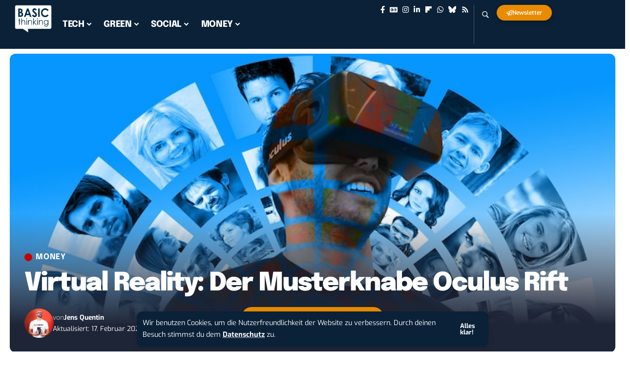

--- FILE ---
content_type: text/plain
request_url: https://www.google-analytics.com/j/collect?v=1&_v=j102&aip=1&a=1998076876&t=pageview&_s=1&dl=https%3A%2F%2Fwww.basicthinking.de%2Fblog%2F2015%2F08%2F27%2Fvirtual-reality-oculus-rift%2F&ul=en-us%40posix&dt=Virtual%20Reality%3A%20Der%20Musterknabe%20Oculus%20Rift&sr=1280x720&vp=1280x720&_u=YEBAAEABAAAAACAAI~&jid=1634860030&gjid=1388476553&cid=1884169670.1769117917&tid=UA-62838208-1&_gid=1629458323.1769117917&_r=1&_slc=1&z=957075828
body_size: -451
content:
2,cG-RG3ZJX79EY